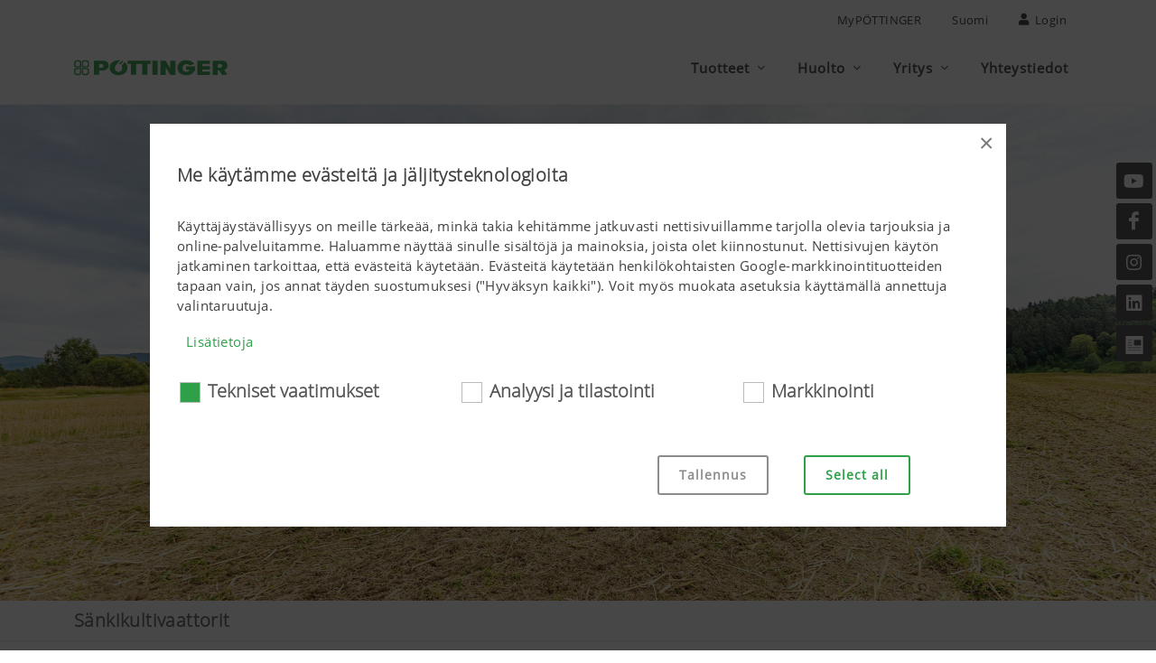

--- FILE ---
content_type: text/html; charset=utf-8
request_url: https://www.poettinger.at/fi_fi/produkte/kategorie/gr/saenkikultivaattorit
body_size: 14747
content:

<!DOCTYPE html>
<html dir="ltr" lang="fi">
<head>
    
<title>Sänkikultivaattorit | PÖTTINGER Suomi</title>
<meta http-equiv="content-type" content="text/html; charset=utf-8" />
<meta name="author" content="PÖTTINGER Landtechnik GmbH" />
<meta name="viewport" content="width=device-width, initial-scale=1" />
<meta property="og:title" content="Sänkikultivaattorit | PÖTTINGER Suomi" />

    <meta property="og:type" content="website" />
<meta property="og:url" content="https://www.poettinger.at/fi_fi/produkte/kategorie/gr/saenkikultivaattorit" />
<link rel="canonical" href="https://www.poettinger.at/fi_fi/produkte/kategorie/gr/saenkikultivaattorit" />

<link rel="icon" type="image/x-icon" href="https://www.poettinger.at/icons/favicon.png">
<link rel="apple-touch-icon" href="https://www.poettinger.at/icons/apple-touch-icon-180x180.png" sizes="180x180">


<link rel="preload" as="font" type="font/woff" href="https://www.poettinger.at/css/fonts/open-sans_light_ext.woff" crossorigin />
<link rel="preload" as="font" type="font/woff" href="https://www.poettinger.at/css/fonts/open-sans_ext.woff" crossorigin />

<meta name="msapplication-TileImage" content="/icons/win8-tile-144x144.png">
<meta name="msapplication-TileColor" content="#2f9f48">
<meta name="msapplication-navbutton-color" content="#2f9f48">
<meta name="application-name" content="PÖTTINGER Landtechnik GmbH" />
<meta name="msapplication-tooltip" content="PÖTTINGER Landtechnik GmbH" />
<meta name="apple-mobile-web-app-title" content="PÖTTINGER Landtechnik GmbH" />

<meta name="msapplication-square310x310logo" content="/icons/win8-tile-310x310.png">
<!-- Stylesheets ============================================= -->
<link rel="stylesheet" href="https://www.poettinger.at/canvas65/css/bootstrap.css" type="text/css" />
<link rel="stylesheet" href="https://www.poettinger.at/canvas65/style.css" type="text/css" />
<link rel="stylesheet" href="https://www.poettinger.at/canvas65/css/font-icons.css" type="text/css" />
<link rel="stylesheet" href="https://www.poettinger.at/canvas65/css/custom.css?v=9" type="text/css" />
<link rel="stylesheet" href="/homepage2023/css/GridComponent.css" />
<link rel="stylesheet" href="/homepage2023/css/PortfolioComponent.css" />

<script src="https://kit.fontawesome.com/3f6f22a5d4.js" crossorigin="anonymous"></script>
<script src="https://www.poettinger.at/canvas65/js/jquery.js"></script>
    <script>
        (function (w, d, s, l, i) {
            w[l] = w[l] || []; w[l].push({
                'gtm.start':
                    new Date().getTime(), event: 'gtm.js'
            }); var f = d.getElementsByTagName(s)[0],
                j = d.createElement(s), dl = l != 'dataLayer' ? '&l=' + l : ''; j.async = true; j.src =
                    'https://www.googletagmanager.com/gtm.js?id=' + i + dl; f.parentNode.insertBefore(j, f);
        })(window, document, 'script', 'dataLayer', 'GTM-KVNVSNG');

    </script>
    <!-- Google tag (gtag.js) -->
    <script async src="https://www.googletagmanager.com/gtag/js?id=G-0X9Q1KXYMH"></script>
    <script>
        window.dataLayer = window.dataLayer || [];
        function gtag() { dataLayer.push(arguments); }
        gtag('js', new Date());

        gtag('config', 'G-0X9Q1KXYMH');
    </script>


    
</head>
<body class="stretched sticky-responsive-menu sticky-responsive-pagemenu" data-bs-spy="scroll" data-bs-target="#navbar-pagemenu" data-bs-offset="0">
    <!-- Document Wrapper
    ============================================= -->
    <div b-828oy1ek9u id="wrapper" class="clearfix">

    <!-- Top Bar ============================================= -->
    <div id="top-bar" class="d-print-none">
        <div class="container clearfix">
            <div class="row justify-content-between">
                <div class="col-12 col-md-auto"></div>
                <div class="col-12 col-md-auto">
                    <!-- Top Links
                    ============================================= -->
                    <div class="top-links on-click">
                        <ul class="top-links-container" style="justify-content:flex-end">
                            <li class="top-links-item"><a href="https://www.mypoettinger.com" target="_blank" rel="noopener">MyPÖTTINGER</a></li>
                            <li class="top-links-item"><a href="#" id="sprachwechsel" class="side-panel-trigger" onclick="setSideBar('land')">Suomi</a></li>
                            <li class="top-links-item"><a href="#" class="side-panel-trigger" onclick="setSideBar('login')"><i class="icon-user"></i> Login</a></li>
                        </ul>
                    </div><!-- .top-links end -->
                </div>
            </div>
        </div>
    </div>
    <!-- #top-bar end -->
<!-- Header
============================================= -->
<header id="header" class="static-sticky header-size-md" data-sticky-class="not-dark" data-responsive-class="not-dark" data-sticky-shrink="false">
    <div id="header-wrap">
        <div class="container">
            <div class="header-row">
                    <!-- Logo         ============================================= -->
                    <div id="logo">
                        <a href="https://www.poettinger.at/fi_fi/" class="standard-logo" data-dark-logo="/img/logo/logo_poettinger.svg"><img src="/img/logo/logo_poettinger.svg" alt="PÖTTINGER Landtechnik" style="max-width: 170px !important; max-height: 60px !important; width: auto;"></a>
                        <a href="https://www.poettinger.at/fi_fi/" class="retina-logo" data-dark-logo="/img/logo/logo_poettinger.svg"><img src="/img/logo/logo_poettinger.svg" alt="PÖTTINGER Landtechnik" style="max-width: 170px !important; max-height: 60px !important; width: auto;"></a>
                    </div>
                    <!-- #logo end -->
                    <!-- Primary Navigation
                    ============================================= -->
                    <div id="primary-menu-trigger">
                        <svg class="svg-trigger" viewBox="0 0 100 100">
                            <path d="m 30,33 h 40 c 3.722839,0 7.5,3.126468 7.5,8.578427 0,5.451959 -2.727029,8.421573 -7.5,8.421573 h -20"></path>
                            <path d="m 30,50 h 40"></path>
                            <path d="m 70,67 h -40 c 0,0 -7.5,-0.802118 -7.5,-8.365747 0,-7.563629 7.5,-8.634253 7.5,-8.634253 h 20"></path>
                        </svg>
                    </div>
                <nav class="primary-menu with-arrows on-click order-lg-1 order-last">
                    <ul class="menu-container">
                            <li class="menu-item mega-menu" id="menuPROD">
                                <a href="#" class="menu-link"><div>Tuotteet</div></a>
                                <div class="mega-menu-content clearfix">
                                    <ul class="sub-menu-container mega-menu-column col-12">
                                        <li class="menu-item">
                                            <div class="widget clearfix">
                                                <div class="menuProductRow">
                                                    <h3 class="nobottommargin"><a href="https://www.poettinger.at/fi_fi/produkte/produktgruppe/gruenland">Nurmityökoneet</a></h3>
                                                    <div class="row">
                                                            <div class="col center menuProductCell"><a href="https://www.poettinger.at/fi_fi/produkte/kategorie/mw/niittokoneet"><img src="/img/icons/300/MW.png" class="product-icon" alt="Niittokoneet" title="Niittokoneet" /><br />Niittokoneet</a></div>
                                                            <div class="col center menuProductCell"><a href="https://www.poettinger.at/fi_fi/produkte/kategorie/zk/poeyhimet"><img src="/img/icons/300/ZK.png" class="product-icon" alt="Pöyhimet" title="Pöyhimet" /><br />Pöyhimet</a></div>
                                                            <div class="col center menuProductCell"><a href="https://www.poettinger.at/fi_fi/produkte/kategorie/sk/karhottimet"><img src="/img/icons/300/SK.png" class="product-icon" alt="Karhottimet" title="Karhottimet" /><br />Karhottimet</a></div>
                                                            <div class="col center menuProductCell"><a href="https://www.poettinger.at/fi_fi/produkte/kategorie/lw/noukinvaunut"><img src="/img/icons/300/LW.png" class="product-icon" alt="Noukinvaunut" title="Noukinvaunut" /><br />Noukinvaunut</a></div>
                                                            <div class="col center menuProductCell"><a href="https://www.poettinger.at/fi_fi/produkte/kategorie/rp/pyoeroepaalaimet"><img src="/img/icons/300/RP.png" class="product-icon" alt="Pyöröpaalaimet" title="Pyöröpaalaimet" /><br />Pyöröpaalaimet</a></div>
                                                            <div class="col center menuProductCell"><a href="https://www.poettinger.at/fi_fi/produkte/kategorie/gs/muut-nurmikoneet"><img src="/img/icons/300/GS.png" class="product-icon" alt="Muut nurmikoneet" title="Muut nurmikoneet" /><br />Muut nurmikoneet</a></div>
                                                        <div class="col center menuProductCell"><img src="/img/icons/300/space.png" class="product-icon" alt="-" /></div>
                                                        <div class="col center menuProductCell"><img src="/img/icons/300/space.png" class="product-icon" alt="-" /></div>
                                                        <div class="col center menuProductCell"><img src="/img/icons/300/space.png" class="product-icon" alt="-" /></div>
                                                    </div>
                                                </div>
                                                <div class="menuProductRow">
                                                    <h3 class="nobottommargin"><a href="https://www.poettinger.at/fi_fi/produkte/produktgruppe/ackerbau">Maanmuokkaus</a></h3>
                                                    <div class="row">
                                                            <div class="col center menuProductCell"><a href="https://www.poettinger.at/fi_fi/produkte/kategorie/pf/aurat"><img src="/img/icons/300/PF.png" class="product-icon" alt="Aurat" title="Aurat" /><br />Aurat</a></div>
                                                            <div class="col center menuProductCell"><a href="https://www.poettinger.at/fi_fi/produkte/kategorie/gr/saenkikultivaattorit"><img src="/img/icons/300/GR.png" class="product-icon" alt="Sänkikultivaattorit" title="Sänkikultivaattorit" /><br />Sänkikultivaattorit</a></div>
                                                            <div class="col center menuProductCell"><a href="https://www.poettinger.at/fi_fi/produkte/kategorie/se/lautasmuokkaimet"><img src="/img/icons/300/SE.png" class="product-icon" alt="Lautasmuokkaimet" title="Lautasmuokkaimet" /><br />Lautasmuokkaimet</a></div>
                                                            <div class="col center menuProductCell"><a href="https://www.poettinger.at/fi_fi/produkte/kategorie/ke/jyrsimet"><img src="/img/icons/300/KE.png" class="product-icon" alt="Jyrsimet" title="Jyrsimet" /><br />Jyrsimet</a></div>
                                                            <div class="col center menuProductCell"><a href="https://www.poettinger.at/fi_fi/produkte/kategorie/kk/lyhyet-yhdistelmaekultivaattori"><img src="/img/icons/300/KK.png" class="product-icon" alt="Lyhyet yhdistelmäkultivaattori" title="Lyhyet yhdistelmäkultivaattori" /><br />Lyhyet yhdistelmäkultivaattori</a></div>
                                                            <div class="col center menuProductCell"><a href="https://www.poettinger.at/fi_fi/produkte/kategorie/sm/kylvoeteknologia"><img src="/img/icons/300/SM.png" class="product-icon" alt="Kylvöteknologia" title="Kylvöteknologia" /><br />Kylvöteknologia</a></div>
                                                            <div class="col center menuProductCell"><a href="https://www.poettinger.at/fi_fi/produkte/kategorie/kp/kasvinsuojelukoneet"><img src="/img/icons/300/KP.png" class="product-icon" alt="Kasvinsuojelukoneet" title="Kasvinsuojelukoneet" /><br />Kasvinsuojelukoneet</a></div>
                                                            <div class="col center menuProductCell"><a href="https://www.poettinger.at/fi_fi/produkte/kategorie/bs/muu-maanmuokkaus-kylvoe_"><img src="/img/icons/300/BS.png" class="product-icon" alt="Muu maanmuokkaus & kylvö" title="Muu maanmuokkaus & kylvö" /><br />Muu maanmuokkaus & kylvö</a></div>
                                                            <div class="col center menuProductCell"><img src="/img/icons/300/space.png" class="product-icon" alt="-" /></div>
                                                    </div>
                                                </div>
                                                    <div class="menuProductRow" style="padding-bottom:20px!important">
                                                        <h3 class="nobottommargin"><a href="https://www.poettinger.at/fi_fi/produkte/produktgruppe/digitale-landtechnik">Digitaalinen maataloustekniikka</a></h3>
                                                        <div class="row">
                                                                <div class="col center menuProductCell"><a href="https://www.poettinger.at/fi_fi/produkte/kategorie/so/ohjelmistosovellukset"><img src="/img/icons/300/SO.png" class="product-icon" alt="Ohjelmistosovellukset" title="Ohjelmistosovellukset" /><br />Ohjelmistosovellukset</a></div>
                                                                <div class="col center menuProductCell"><a href="https://www.poettinger.at/fi_fi/produkte/kategorie/dm/datan-hallinta"><img src="/img/icons/300/DM.png" class="product-icon" alt="Datan hallinta" title="Datan hallinta" /><br />Datan hallinta</a></div>
                                                                <div class="col center menuProductCell"><a href="https://www.poettinger.at/fi_fi/produkte/kategorie/te/hallinta"><img src="/img/icons/300/TE.png" class="product-icon" alt="Hallinta" title="Hallinta" /><br />Hallinta</a></div>
                                                                <div class="col center menuProductCell"><a href="https://www.poettinger.at/fi_fi/produkte/kategorie/as/avustusjaerjestelmae"><img src="/img/icons/300/AS.png" class="product-icon" alt="Avustusjärjestelmä" title="Avustusjärjestelmä" /><br />Avustusjärjestelmä</a></div>
                                                            <div class="col center menuProductCell"><img src="/img/icons/300/space.png" class="product-icon" alt="-" /></div>
                                                            <div class="col center menuProductCell"><img src="/img/icons/300/space.png" class="product-icon" alt="-" /></div>
                                                            <div class="col center menuProductCell"><img src="/img/icons/300/space.png" class="product-icon" alt="-" /></div>
                                                            <div class="col center menuProductCell"><img src="/img/icons/300/space.png" class="product-icon" alt="-" /></div>
                                                            <div class="col center menuProductCell"><br /><a href="https://www.poettinger.at/fi_fi/produkte/neuheiten/" class="button button-rounded button-green">Tuotteet - Uutiset</a></div>
                                                        </div>
                                                    </div>
                                            </div>
                                        </li>
                                    </ul>
                                </div>
                            </li>
                        <li id="menuSERV" class="menu-item">
                            <a href="#" class="menu-link"><div>Huolto</div></a>
                            <ul class="sub-menu-container">
                                    <li id="menuSERV_KUND" class="menu-item"><a href="https://www.poettinger.at/fi_fi/services" class="menu-link"><div>Huolto</div></a></li>
                                    <li id="menuSERV_ERSA" class="menu-item"><a href="https://www.poettinger.at/fi_fi/services/ersatzteile" class="menu-link"><div>Huolto ja varaosat</div></a></li>
                                <li id="menuSERV_DOWN" class="menu-item"><a href="https://www.poettinger.at/fi_fi/services/downloadcenter" class="menu-link"><div>Esitteet ja käyttöohjeet</div></a></li>
                                <li id="menuSERV_MYPOET" class="menu-item"><a href="https://www.mypoettinger.com" class="menu-link" target="_blank" rel="noopener"><div>MyPÖTTINGER</div></a></li>
                                

                            </ul>
                        </li>
                        <li id="menuUNTE" class="menu-item">
                            <a href="#" class="menu-link"><div>Yritys</div></a>
                            <ul class="sub-menu-container">
                                    <li id="menuUNTE_PORT" class="menu-item"><a href="https://www.poettinger.at/fi_fi/unternehmen/portraet" class="menu-link"><div>Yritys</div></a></li>
                                    <li id="menuUNTE_JUBI" class="menu-item"><a href="https://www.poettinger.at/fi_fi/unternehmen/jubilaeum" class="menu-link"><div>PÖTTINGER 150-vuotisjuhlavuosi</div></a></li>
                                    <li id="menuUNTE_FANA" class="menu-item"><a href="https://www.poettinger.at/fi_fi/services/fanarea" class="menu-link"><div>Mainostuotteisiin</div></a></li>
                                    <li id="menuUNTE_NEWS" class="menu-item"><a href="https://www.poettinger.at/fi_fi/newsroom/index" class="menu-link"><div>Uutiset</div></a></li>
                                    <li id="menuUNTE_PRES" class="menu-item"><a href="https://www.poettinger.at/fi_fi/newsroom/presse" class="menu-link"><div>Lehdistö</div></a></li>
                                    <li id="menuUNTE_TERM" class="menu-item"><a href="https://www.poettinger.at/fi_fi/unternehmen/veranstaltungen" class="menu-link"><div>Tapahtumat</div></a></li>

                            </ul>
                        </li>
                        <li id="menuKONT" class="menu-item"><a href="https://www.poettinger.at/fi_fi/kontakt" class="menu-link"><div>Yhteystiedot</div></a></li>
                    </ul>
                </nav>
            </div>
        </div>
    </div>
    <div class="header-wrap-clone"></div>
</header><!-- #header end -->

            <section id="slider" class="slider-element slider-parallax revslider-wrap clearfix">
        <div class="slider-parallax-inner">
            <div id="rev_slider_k_fullwidth_wrapper" class="rev_slider_wrapper fullwidth-container" style="padding:0px;">
                <!-- START REVOLUTION SLIDER 5.1.4 fullwidth mode -->
                <div id="rev_slider_k_fullwidth" class="rev_slider fullwidthbanner" style="display:none;" data-version="5.1.4">
                    <ul>
                        <!-- SLIDE  -->

                        <li data-transition="fade" data-slotamount="1" data-masterspeed="1000" data-saveperformance="off" data-title="Sänkikultivaattorit">
                            <img class="images" src="/img/landtechnik/produkte/phkey/2000/GR.jpg" alt="Sänkikultivaattorit" data-bgposition="center center" class="rev-slidebg" data-no-retina>
                        </li>

                    </ul>
                </div>
            </div><!-- END REVOLUTION SLIDER -->
        </div>
    </section>


<!-- Page Sub Menu
    ============================================= -->
<div id="page-menu" data-mobile-sticky="true">
    <div id="page-menu-wrap">
        <div class="page-menu-row-1 page-menu-bottom-grayline">
            <div class="container">
                <div class="page-menu-row">
                    <h1 class="page-menu-title">Sänkikultivaattorit</h1>
                </div>
            </div>
        </div>
    </div>
</div>
<!-- #page-menu end -->

<section id="content" class="clearfix">
    <div class="content-wrap nobottompadding">
        <div class="container clearfix produktContent">
            <p class="mb-3 d-none d-sm-block">Kustannustehokkaan kevytmuokkauksen tavoite on mullata kasvinjätteitä ja luoda pintamaahan ihanteelliset olosuhteet rikkakasvien itämiselle. SYNKRO-kultivaattorilla saavutetaan ihanteelliset olosuhteet jo yhdellä ajokerralla. </p>

                    <h2 id="FGVT">Hinattavat sänkikultivaattorit matalamuokkaukseen</h2>
                    <div id="portfolio" class="portfolio row">
                        <div class="video-pictures-grid-container">
                            
<article class="portfolio-item   ">

    <a href="https://www.poettinger.at/fi_fi/produkte/detail/plvt6/plano-vt-6-riviset-hinattavat-saenkikultivaattorit-matalamuokkaukseen" data-lightbox="" id="">

        <div class="portfolio-hover">
            <div class="portfolio-image" style="min-height: ; max-height:282px;">
                    <img src="/img/landtechnik/produkte/phkey/400/PLVT6.jpg" alt="PLANO VT 6-riviset hinattavat sänkikultivaattorit matalamuokkaukseen" title="PLANO VT 6-riviset hinattavat sänkikultivaattorit matalamuokkaukseen" onerror="this.src='/img/landtechnik/produkte/phkey/technik/default.png'" />

            </div>
            <div class="portfolio-desc " style="max-height:300px; min-height:150px">
                <h3 class="setDots">PLANO VT 6-riviset hinattavat sänkikultivaattorit matalamuokkaukseen <i class="icon-angle-right portfolio-arrowInline"></i></h3>
                    <span>6,00 m työleveys</span>

                <p class="setColor setDots">
                </p>
            </div>
        </div>
    </a>


</article>
                        </div>
                    </div>
                    <h2 id="GRA">Nostolaitekiinnitteiset sänkikultivaattorit</h2>
                    <div id="portfolio" class="portfolio row">
                        <div class="video-pictures-grid-container">
                            
<article class="portfolio-item   ">

    <a href="https://www.poettinger.at/fi_fi/produkte/detail/syn2/synkro-2-riviset-nostolaitesaenkikultivaattorit" data-lightbox="" id="">

        <div class="portfolio-hover">
            <div class="portfolio-image" style="min-height: ; max-height:282px;">
                    <img src="/img/landtechnik/produkte/phkey/400/SYN2.jpg" alt="SYNKRO 2-riviset nostolaitesänkikultivaattorit" title="SYNKRO 2-riviset nostolaitesänkikultivaattorit" onerror="this.src='/img/landtechnik/produkte/phkey/technik/default.png'" />

            </div>
            <div class="portfolio-desc " style="max-height:300px; min-height:150px">
                <h3 class="setDots">SYNKRO 2-riviset nostolaitesänkikultivaattorit <i class="icon-angle-right portfolio-arrowInline"></i></h3>
                    <span>2,50 - 5,00 m työleveys</span>

                <p class="setColor setDots">
                </p>
            </div>
        </div>
    </a>


</article>
                            
<article class="portfolio-item   ">

    <a href="https://www.poettinger.at/fi_fi/produkte/detail/syn3/synkro-3-riviset-nostolaitesaenkikultivaattorit" data-lightbox="" id="">

        <div class="portfolio-hover">
            <div class="portfolio-image" style="min-height: ; max-height:282px;">
                    <img src="/img/landtechnik/produkte/phkey/400/SYN3.jpg" alt="SYNKRO 3-riviset nostolaitesänkikultivaattorit" title="SYNKRO 3-riviset nostolaitesänkikultivaattorit" onerror="this.src='/img/landtechnik/produkte/phkey/technik/default.png'" />

            </div>
            <div class="portfolio-desc " style="max-height:300px; min-height:150px">
                <h3 class="setDots">SYNKRO 3-riviset nostolaitesänkikultivaattorit <i class="icon-angle-right portfolio-arrowInline"></i></h3>
                    <span>3,00 - 5,00 m työleveys</span>

                <p class="setColor setDots">
                </p>
            </div>
        </div>
    </a>


</article>
                        </div>
                    </div>
                    <h2 id="GRT">Hinattavat sänkikultivaattorit</h2>
                    <div id="portfolio" class="portfolio row">
                        <div class="video-pictures-grid-container">
                            
<article class="portfolio-item   ">

    <a href="https://www.poettinger.at/fi_fi/produkte/detail/ter3/terria-3-riviset-hinattavat-saenkikultivaattorit" data-lightbox="" id="">

        <div class="portfolio-hover">
            <div class="portfolio-image" style="min-height: ; max-height:282px;">
                    <img src="/img/landtechnik/produkte/phkey/400/TER3.jpg" alt="TERRIA 3-riviset hinattavat sänkikultivaattorit" title="TERRIA 3-riviset hinattavat sänkikultivaattorit" onerror="this.src='/img/landtechnik/produkte/phkey/technik/default.png'" />

            </div>
            <div class="portfolio-desc " style="max-height:300px; min-height:150px">
                <h3 class="setDots">TERRIA 3-riviset hinattavat sänkikultivaattorit <i class="icon-angle-right portfolio-arrowInline"></i></h3>
                    <span>4,00 - 6,00 m työleveys</span>

                <p class="setColor setDots">
                </p>
            </div>
        </div>
    </a>


</article>
                            
<article class="portfolio-item   ">

    <a href="https://www.poettinger.at/fi_fi/produkte/detail/ter4/terria-4-riviset-hinattavat-saenkikultivaattorit" data-lightbox="" id="">

        <div class="portfolio-hover">
            <div class="portfolio-image" style="min-height: ; max-height:282px;">
                    <img src="/img/landtechnik/produkte/phkey/400/TER4.jpg" alt="TERRIA 4-riviset hinattavat sänkikultivaattorit" title="TERRIA 4-riviset hinattavat sänkikultivaattorit" onerror="this.src='/img/landtechnik/produkte/phkey/technik/default.png'" />

            </div>
            <div class="portfolio-desc " style="max-height:300px; min-height:150px">
                <h3 class="setDots">TERRIA 4-riviset hinattavat sänkikultivaattorit <i class="icon-angle-right portfolio-arrowInline"></i></h3>
                    <span>4,00 - 6,00 m työleveys</span>

                <p class="setColor setDots">
                </p>
            </div>
        </div>
    </a>


</article>
                        </div>
                    </div>

        </div>
    </div>
</section>

<div class="si-sticky si-sticky-right d-none d-lg-block" style="margin-top: -180px;">
    <a href="https://www.youtube.com/poettingerFan" target="_blank" class="social-icon si-dark si-youtube" style="display:inherit">
        <i class="icon-youtube"></i>
        <i class="icon-youtube"></i>
    </a>
    <a href="https://www.facebook.com/poettinger.fi" target="_blank" class="social-icon si-dark si-facebook" style="display:inherit">
        <i class="icon-facebook"></i>
        <i class="icon-facebook"></i>
    </a>
    <a href="https://www.instagram.com/poettinger.official/" target="_blank" class="social-icon si-dark si-instagram" style="display:inherit">
        <i class="icon-instagram"></i>
        <i class="icon-instagram"></i>
    </a>
    <a href="https://www.linkedin.com/company/p%C3%B6ttinger-landtechnik-gmbh" target="_blank" class="social-icon si-dark si-linkedin" style="display:inherit">
        <i class="icon-linkedin"></i>
        <i class="icon-linkedin"></i>
    </a>
    <a href="https://www.poettinger.at/fi_fi/newsroom/newsletter" class="social-icon si-dark si-email3">
        <i><img src="/img/icons/Piktogramm_Newsletteranmeldung_30x30.png" style="width: 20px;" alt="Newsletteranmeldung [fi_fi]" /></i>
        <i><img src="/img/icons/Piktogramm_Newsletteranmeldung_30x30.png" style="width: 20px;" alt="Newsletteranmeldung" /></i>
    </a>
</div>
        
<style>
    .cookie-checkbox {
        font-size: 20px;
    }

    .checkbox-style + .checkbox-style-3-label.checkbox-small:before, .radio-style + .radio-style-3-label.radio-small:before {
        width: 23px;
        height: 23px;
    }
</style>

<script>
    var analyse_checked = false;
    var marketing_checked = false;
    var technisch_checked = true;

    function checkboxChange(box) {
        box.scrf
        console.log("change");
        if (box.checked) {
            if (box.id.includes('_')) {
                document.getElementById(box.id.split('_')[0]).checked = box.checked;
            } else {
                document.getElementById(box.id + '_det').checked = box.checked;
            }
        } else {
            if (box.id.includes('_')) {
                document.getElementById(box.id.split('_')[0]).checked = box.checked;
            } else {
                document.getElementById(box.id + '_det').checked = box.checked;
            }
        }
    }

</script>

<footer id="footer" class="noborder dark">

    <!-- Copyrights
    ============================================= -->
    <div id="copyrights">
        <div class="container clearfix">
            <div class="row">
                <div class="col-md-8 text-center text-md-start">
                    <div class="copyrights-menu copyright-links nobottommargin">
                        <a href="https://www.poettinger.at/fi_fi/home/impressum">Julkaisutiedot</a> |
                        <a href="https://www.poettinger.at/fi_fi/dataprotection">Data protection</a> |
                        <a href="https://www.poettinger.at/fi_fi/home/cookies">Ev&#xE4;steet</a> |
                        <a href="https://www.poettinger.at/fi_fi/kontakt/index">Yhteystiedot</a> |
                        <ul style="display: inline-block !important; list-style: none; margin-left:-5px!important;">
                            <li class="nav-item dropup">
                                <a class="nav-link dropdown-toggle" data-bs-toggle="dropdown" href="#" role="button" aria-expanded="false">V&#xE4;&#xE4;rink&#xE4;yt&#xF6;sten ja ep&#xE4;kohtien ilmiannon raportointij&#xE4;rjestelm&#xE4;</a>
                                <ul class="dropdown-menu" style="list-style: none; ">
                                    <li><a class="dropdown-item" href="https://poettinger.mein-hinweis.at/" target="_blank" rel="noopener" style="color: var(--main-schriftschwarz);">Raportointij&#xE4;rjestelm&#xE4;n keskus</a></li>
                                    <li><a class="dropdown-item" href="https://poettingercz.mein-hinweis.at/cz" target="_blank" rel="noopener" style="color: var(--main-schriftschwarz);">Raportointij&#xE4;rjestelm&#xE4;n T&#x161;ekin tasavalta</a></li>
                                </ul>
                            </li>
                        </ul>
                    </div>
                </div>

                <div class="col-md-4 text-center text-md-end">
                    <div class="copyrights-right">
                        &copy; 2026 PÖTTINGER Landtechnik GmbH
                    </div>
                </div>
            </div>
        </div>
    </div><!-- #copyrights end -->
</footer><!-- #footer end -->



    </div>
    <!-- #wrapper end -->
    
<script src="/homepage2023/js/SidebarScripts.js"></script>

<div id="land" style="width: 16%;position: absolute;right: 40px;top: 104px;">
    <!-- Side Panel Overlay -->
    <div class="body-overlay" onmousedown="removeBorder()"></div>
    <!-- Side Panel -->
    <div id="side-panel">

        <div id="side-panel-trigger-close" class="side-panel-trigger" onclick="removeBorder()"><a href="#"><i class="icon-line-cross"></i></a></div>

        <div class="side-panel-wrap">

            <div class="widget clearfix" id="landAuswahl" style="padding-right: 75px;">
            </div>
        </div>
    </div>
</div>

<div id="login" style="">

    <!-- Side Panel Overlay -->
    <div class="body-overlay" onmousedown="removeBorder()"></div>

    <!-- Side Panel -->
    <div id="side-panel">

        <div id="side-panel-trigger-close" class="side-panel-trigger" onmousedown="removeBorder()"><a href="#"><i class="icon-line-cross"></i></a></div>

        <div class="side-panel-wrap">
            <div class="widget clearfix p-4 pt-5">
                <div class="widget quick-contact-widget noborder notoppadding clearfix">

                    <h4 style="text-transform:none;">Login <strong style="text-transform:uppercase;">Yhteisty&#xF6;kumppanien portaali</strong></h4>
                    <div class="quick-contact-form-result"></div>
                    <form action="https://portal.poettinger.at/portal/logon.htm" target="_top" method="POST" class="nobottommargin">
                        <div class="form-process"></div>
                        <input type="text" required class="form-control mb-3" name="bname" autocomplete="off" value="" placeholder="K&#xE4;ytt&#xE4;j&#xE4;tunnus" />
                        <input type="password" required class="form-control" name="bcode" autocomplete="off" value="" placeholder="Salasana" />

                        <div class="mt-2 mb-2"><a href="" onclick="openUsrAnfrd()" style="font-size: 13px;">Pyyd&#xE4; k&#xE4;ytt&#xE4;j&#xE4;tunnusta</a> | <a href="" style="font-size: 13px;" onclick="openPswdAnfrd()">Unohtuiko salasana?</a></div>
                        <button type="submit" onclick="beforeLoginHead()" class="mt-3 button button-border button-rounded button-green" value="submit">Login</button>
                        <input type="hidden" id="languHead" name="langu" value="S" />
                        <input type="Hidden" name="ip" value="3.129.207.223">
                        <input type="Hidden" name="datetime" id="datetimeHead" value="">
                        <input type="Hidden" name="type" value="3">
                        <input type="Hidden" name="lastLang" value="true">

                    </form>


                </div>
                <br />
            </div>
            <div style="position:absolute; bottom: 20px;">
                <a href="https://get.teamviewer.com/poettinger" rel="noopener" style="font-size: 13px;" target="_blank">Aloita et&#xE4;tuki</a>
            </div>
        </div>

    </div>
</div>

<script type="text/javascript">


    function removeBorder() {
        $('body').css("height", "");
        $('body').css("overflow", "");

    }

    function openUsrAnfrd() {
        javascript: window.open('https://portal.poettinger.at/portal/requestaccount.htm?langu=S');
    }
    function openPswdAnfrd() {
        javascript: window.open('https://portal.poettinger.at/sap/bc/bsp/sap/zportal/mailaccount.htm?langu=S');
    }
    function beforeLoginHead() {
        langu = $("#languHead").val();
        if (typeof string.prototype.trim !== 'function') {
            langu = langu.replace(/^\s+|\s+$/g, '');
        }
        else {
            langu = langu.trim();
        }
        $("#languHead").val(langu);
        $("#datetimeHead").val("20260121200405");

    }
    function beforeLoginHeadWithSprache() {
        $("#datetimeHead").val("20260121200405");
    }
</script>
    
<!-- Go To Top
============================================= -->
<div id="gotoTop" class="icon-angle-up"></div>


<!-- External JavaScripts
============================================= -->
<script src="https://www.poettinger.at/canvas65/js/plugins.min.js?v=1"></script>
<script src="https://www.poettinger.at/canvas65/js/functions.js"></script>


<!-- SLIDER REVOLUTION 5.x SCRIPTS  -->
<script src="https://www.poettinger.at/canvas65/include/rs-plugin/js/jquery.themepunch.tools.min.js"></script>
<script src="https://www.poettinger.at/canvas65/include/rs-plugin/js/jquery.themepunch.revolution.min.js"></script>

<script src="https://www.poettinger.at/canvas65/include/rs-plugin/js/extensions/revolution.extension.video.min.js"></script>
<script src="https://www.poettinger.at/canvas65/include/rs-plugin/js/extensions/revolution.extension.slideanims.min.js"></script>
<script src="https://www.poettinger.at/canvas65/include/rs-plugin/js/extensions/revolution.extension.actions.min.js"></script>
<script src="https://www.poettinger.at/canvas65/include/rs-plugin/js/extensions/revolution.extension.layeranimation.min.js"></script>
<script src="https://www.poettinger.at/canvas65/include/rs-plugin/js/extensions/revolution.extension.kenburn.min.js"></script>
<script src="https://www.poettinger.at/canvas65/include/rs-plugin/js/extensions/revolution.extension.navigation.min.js"></script>
<script src="https://www.poettinger.at/canvas65/include/rs-plugin/js/extensions/revolution.extension.migration.min.js"></script>
<script src="https://www.poettinger.at/canvas65/include/rs-plugin/js/extensions/revolution.extension.parallax.min.js"></script>


<link rel="stylesheet" href="https://www.poettinger.at/canvas65/css/animate.css" type="text/css" />
<link rel="stylesheet" href="https://www.poettinger.at/canvas65/css/magnific-popup.css" type="text/css" async />
<link rel="stylesheet" href="https://www.poettinger.at/canvas65/css/colors.css" type="text/css" />
<link rel="stylesheet" href="https://www.poettinger.at/canvas65/include/rs-plugin/css/settings.css" type="text/css" media="screen" />
<link rel="stylesheet" href="https://www.poettinger.at/canvas65/include/rs-plugin/css/layers.css" type="text/css" />
<link rel="stylesheet" href="https://www.poettinger.at/canvas65/include/rs-plugin/css/navigation.css" type="text/css" />




<!-- Footer Scripts
============================================= -->
<script type="text/javascript">



    $(document).ready(function () {
        $(".thText img").removeAttr("style");
        var apiRevoSlider = $('#rev_slider_k_fullwidth').show().revolution(
            {
                spinner: "spinner0",
                sliderType: "standard",
                sliderLayout: "fullwidth",
                delay: 3000,
            responsiveLevels: [1280, 1024, 778, 480],
            visibilityLevels: [1280, 1024, 778, 480],
            gridwidth: [1400, 1024, 778, 480],
            gridheight: [600, 600, 400, 220],
                    });

    apiRevoSlider.on("revolution.slide.onloaded", function (e) {
        setTimeout(function () { SEMICOLON.slider.sliderDimensions(); }, 400);
    });

    apiRevoSlider.bind("revolution.slide.onchange", function (e, data) {
        SEMICOLON.slider.revolutionSliderMenu();
    });


            });

    function CopyToClipboard(text) {
        var dummy = document.createElement("input");
        document.body.appendChild(dummy);
        dummy.setAttribute('value', text);
        dummy.select();
        document.execCommand('copy');
        document.body.removeChild(dummy);
    }

    $(document).ready(function () {
        $('[data-toggle="popover"]').popover();
    });
</script>

    
<style>
    .details {
        display: grid;
        grid-template-columns: auto auto auto;
    }

    .details p {
        min-height: 70px;
        vertical-align: middle;
    }

</style>


<div class="mfp-wrap mfp-auto-cursor mfp-no-margins mfp-fade mfp-ready d-none" id="mymodal" tabindex="-1" style="overflow: hidden scroll;">
    <div class="mfp-container mfp-s-ready mfp-inline-holder">
        <div class="mfp-content">
            <div class="modal1" id="myModal1">
                <div class="block mx-auto w-lg-75 w-xl-75 w-xxl-50" style="background-color: #FFF; max-width: 1290px;">
                    <button title="Close (Esc)" type="button" class="mfp-close" style="position: relative; float: right;">×</button>

                    <div style="background-color: white; padding: 30px 30px 0px 30px;">

                        <h2>
                            Me k&#xE4;yt&#xE4;mme ev&#xE4;steit&#xE4; ja j&#xE4;ljitysteknologioita
                        </h2>
                        <br />

                        <div data-readmore-size="10rem" data-readmore="true" data-readmore-masksize="50%" data-readmore-mask="false"
                             data-readmore-trigger-open="<a class='read-more-trigger'>Lis&#xE4;tietoja</a>"
                             data-readmore-trigger-close="<a class='read-more-trigger'>Lis&#xE4;tietoja</a>"
                             class="read-more-wrap cookiePopup" style="height: 610px; min-height: inherit; transition-duration: 500ms; margin-bottom: 0px; ">

                            <p>K&#xE4;ytt&#xE4;j&#xE4;yst&#xE4;v&#xE4;llisyys on meille t&#xE4;rke&#xE4;&#xE4;, mink&#xE4; takia kehit&#xE4;mme jatkuvasti nettisivuillamme tarjolla olevia tarjouksia ja online-palveluitamme. Haluamme n&#xE4;ytt&#xE4;&#xE4; sinulle sis&#xE4;lt&#xF6;j&#xE4; ja mainoksia, joista olet kiinnostunut. Nettisivujen k&#xE4;yt&#xF6;n jatkaminen tarkoittaa, ett&#xE4; ev&#xE4;steit&#xE4; k&#xE4;ytet&#xE4;&#xE4;n. Ev&#xE4;steit&#xE4; k&#xE4;ytet&#xE4;&#xE4;n henkil&#xF6;kohtaisten Google-markkinointituotteiden tapaan vain, jos annat t&#xE4;yden suostumuksesi (&quot;Hyv&#xE4;ksyn kaikki&quot;). Voit my&#xF6;s muokata asetuksia k&#xE4;ytt&#xE4;m&#xE4;ll&#xE4; annettuja valintaruutuja.</p>

                            <div class="h-40 h-md-75" style="overflow: scroll; max-height: 380px; margin-top: 50px; padding: 0px 3% 0px 3%">
                                <div class="mt-5 mb-4">
                                    <input id="technical_det" class="checkbox-style" name="technical" type="checkbox" checked="checked" disabled>
                                    <label for="technical_det" class="checkbox-style-3-label checkbox-small cookie-checkbox">Tekniset vaatimukset</label>
                                </div>
                                <p class="mb-0">
                                    Tietyt verkkoteknologiat ja ev&#xE4;steet auttavat meit&#xE4; tekem&#xE4;&#xE4;n n&#xE4;ist&#xE4; nettisivuista helposti saavutettavia ja k&#xE4;ytt&#xE4;j&#xE4;yst&#xE4;v&#xE4;llisi&#xE4;. N&#xE4;m&#xE4; kattavat olennaiset perustoiminnot, kuten sivuilla liikkumisen, selaimessa n&#xE4;ytett&#xE4;v&#xE4;n n&#xE4;kym&#xE4;n ja suostumusten kysymisen. N&#xE4;m&#xE4; nettisivut eiv&#xE4;t toimi ilman aiemmin mainittuja verkkoteknologioita ja ev&#xE4;steit&#xE4;.
                                </p>

                                <div data-readmore-size="40px" data-readmore="true" data-readmore-maskcolor="#DDD" data-readmore-masksize="50%" data-readmore-mask="false"
                                     data-readmore-trigger-open="<a class='read-more-trigger'>Lis&#xE4;tietoja</a>"
                                     data-readmore-trigger-close="<a class='read-more-trigger'>Lis&#xE4;tietoja</a>"
                                     class="read-more-wrap" style="min-height: inherit; height: 330px; transition-duration: 500ms; margin-bottom: 0px; ">

                                    <div class="details" style=" padding: 0px 30px 0px 30px; margin-top: 40px;">
                                        <div>
                                            <p style="border-bottom: 1px solid var(--main-anthrazit);"></p>
                                        </div>
                                        <div>
                                            <p style="border-bottom: 1px solid var(--main-anthrazit);">Ev&#xE4;steiden (cookies) k&#xE4;ytt&#xF6;tarkoitus</p>
                                        </div>
                                        <div>
                                            <p style=" border-bottom: 1px solid var(--main-anthrazit); min-width: 80px;">Kesto</p>
                                        </div>
                                            <div style="box-sizing: border-box;">
                                                <p style="box-sizing: border-box; padding: 0.75rem; vertical-align: top; border-top: none; color: var(--main-anthrazit); border-bottom: 1px solid var(--main-anthrazit);">Hyv&#xE4;ksy-cookie</p>
                                            </div>
                                            <div>
                                                 <p style="box-sizing: border-box; padding: 0.75rem; vertical-align: top; border-top: none; color: var(--main-anthrazit); border-bottom: 1px solid var(--main-anthrazit);">Tallentaa tietoja riippumatta siit&#xE4;, onko &quot;Hyv&#xE4;ksy ev&#xE4;steet&quot; -banneri hyv&#xE4;ksytty vai ei.&#x9;</p>
                                            </div>
                                             <div>
                                                <p style="box-sizing: border-box; padding: 0.75rem; vertical-align: top; border-top: none; color: var(--main-anthrazit); border-bottom: 1px solid var(--main-anthrazit);">6 Kuukautta</p>
                                            </div>
                                            <div style="box-sizing: border-box;">
                                                <p style="box-sizing: border-box; padding: 0.75rem; vertical-align: top; border-top: none; color: var(--main-anthrazit); border-bottom: 1px solid var(--main-anthrazit);">Maa (taso) ja kieli (kieli)</p>
                                            </div>
                                            <div>
                                                 <p style="box-sizing: border-box; padding: 0.75rem; vertical-align: top; border-top: none; color: var(--main-anthrazit); border-bottom: 1px solid var(--main-anthrazit);">Tallentaa k&#xE4;ytt&#xE4;j&#xE4;n valitseman maan ja kielen.&#x9;</p>
                                            </div>
                                             <div>
                                                <p style="box-sizing: border-box; padding: 0.75rem; vertical-align: top; border-top: none; color: var(--main-anthrazit); border-bottom: 1px solid var(--main-anthrazit);">6 Kuukautta</p>
                                            </div>
                                    </div>

                                    <a href="#" class="read-more-trigger" style="width: 100%; text-align: center;">Lis&#xE4;tietoja</a>

                                </div>



                                <div class="mb-4 mt-5">
                                    <input id="analyse_det" class="checkbox-style" name="technical" type="checkbox" onchange="checkboxChange(this)">
                                    <label for="analyse_det" class="checkbox-style-3-label checkbox-small cookie-checkbox">Analyysi ja tilastointi</label>
                                </div>

                                <p style="white-space:pre-line" class="mb-0">
                                    Ponnistelemme jatkuvasti parantaaksemme nettisivujemme k&#xE4;ytt&#xE4;j&#xE4;yst&#xE4;v&#xE4;llisyytt&#xE4; ja toiminnallisuutta. T&#xE4;m&#xE4;n takia k&#xE4;yt&#xE4;mme analysointitekniikoita (mukaan lukien ev&#xE4;steet), jotka tarkkailevat ja arvioivat anonyymisti sit&#xE4;, mit&#xE4; nettisivujemme sis&#xE4;lt&#xF6;j&#xE4; k&#xE4;ytet&#xE4;&#xE4;n ja kuinka usein niit&#xE4; avataan.
                                </p>

                                <div data-readmore-size="40px" data-readmore="true" data-readmore-maskcolor="#DDD" data-readmore-masksize="50%" data-readmore-mask="false"
                                     data-readmore-trigger-open="<a class='read-more-trigger'>Lis&#xE4;tietoja</a>"
                                     data-readmore-trigger-close="<a class='read-more-trigger'>Lis&#xE4;tietoja</a>"
                                     class="read-more-wrap" style="height: 230px; min-height: inherit; transition-duration: 500ms; margin-bottom: 0px; ">

                                    <div class="details">
                                        <div>
                                            <p style="box-sizing: border-box; padding: 0.75rem; vertical-align: top; border-top: none; color: var(--main-anthrazit); border-bottom: 1px solid var(--main-anthrazit);"></p>
                                        </div>
                                        <div>
                                            <p style="box-sizing: border-box; padding: 0.75rem; vertical-align: top; border-top: none; color: var(--main-anthrazit); border-bottom: 1px solid var(--main-anthrazit);">Ev&#xE4;steiden (cookies) k&#xE4;ytt&#xF6;tarkoitus</p>
                                        </div>
                                        <div>
                                            <p style="box-sizing: border-box; padding: 0.75rem; vertical-align: top; border-top: none; color: var(--main-anthrazit); border-bottom: 1px solid var(--main-anthrazit); min-width: 80px;">Kesto</p>
                                        </div>
                                            <div style="box-sizing: border-box;">
                                                <p style="box-sizing: border-box; padding: 0.75rem; vertical-align: top; border-top: none; color: var(--main-anthrazit); border-bottom: 1px solid var(--main-anthrazit);">Google Analytics</p>
                                            </div>
                                            <div>
                                                 <p style="box-sizing: border-box; padding: 0.75rem; vertical-align: top; border-top: none; color: var(--main-anthrazit); border-bottom: 1px solid var(--main-anthrazit);">Analyysi nettisivujen k&#xE4;ytt&#xF6;tavasta on k&#xE4;yt&#xF6;ss&#xE4; (katso alta).</p>
                                            </div>
                                             <div>
                                                <p style="box-sizing: border-box; padding: 0.75rem; vertical-align: top; border-top: none; color: var(--main-anthrazit); border-bottom: 1px solid var(--main-anthrazit);">6 Kuukautta</p>
                                            </div>
                                    </div>
                                    <a href="#" class="read-more-trigger" style="width: 100%; text-align: center; height: 20px; background: white;">Lis&#xE4;tietoja</a>

                                </div>

                                <div class="mb-4 mt-5">
                                    <input id="marketing_det" class="checkbox-style" name="technical" type="checkbox" onchange="checkboxChange(this)">
                                    <label for="marketing_det" class="checkbox-style-3-label checkbox-small cookie-checkbox">Markkinointi</label>
                                </div>

                                <p class="mb-0">Me k&#xE4;yt&#xE4;mme useiden yhteisty&#xF6;kumppaneiden tarjoamia verkkoteknologioita (mukaan lukien ev&#xE4;steet) varmistaaksemme, ett&#xE4; n&#xE4;yt&#xE4;mme sinulle oleellista sis&#xE4;lt&#xF6;&#xE4; nettisivuillamme ja sosiaalisen median kanavissa.  T&#xE4;m&#xE4; tarkoittaa sit&#xE4;, ett&#xE4; n&#xE4;ytett&#xE4;v&#xE4; sis&#xE4;lt&#xF6; on mukautettua ja se riippuu tavasta, jolla k&#xE4;yt&#xE4;t nettisivujamme.</p>

                                <div data-readmore-size="40px" data-readmore="true" data-readmore-maskcolor="#DDD" data-readmore-masksize="50%" data-readmore-mask="false"
                                     data-readmore-trigger-open="<a class='read-more-trigger'>Lis&#xE4;tietoja</a>"
                                     data-readmore-trigger-close="<a class='read-more-trigger'>Lis&#xE4;tietoja</a>"
                                     class="read-more-wrap" style="min-height: 330px; min-height: inherit; transition-duration: 500ms; margin-bottom: 0px; ">

                                    <div class="details">
                                        <div>
                                            <p style="box-sizing: border-box; padding: 0.75rem; vertical-align: top; border-top: none; color: var(--main-anthrazit); border-bottom: 1px solid var(--main-anthrazit);"></p>
                                        </div>
                                        <div>
                                            <p style="box-sizing: border-box; padding: 0.75rem; vertical-align: top; border-top: none; color: var(--main-anthrazit); border-bottom: 1px solid var(--main-anthrazit);">Ev&#xE4;steiden (cookies) k&#xE4;ytt&#xF6;tarkoitus</p>
                                        </div>
                                        <div>
                                            <p style="box-sizing: border-box; padding: 0.75rem; vertical-align: top; border-top: none; color: var(--main-anthrazit); border-bottom: 1px solid var(--main-anthrazit); min-width: 80px;">Kesto</p>
                                        </div>
                                            <div style="box-sizing: border-box;">
                                                <p style="box-sizing: border-box; padding: 0.75rem; vertical-align: top; border-top: none; color: var(--main-anthrazit); border-bottom: 1px solid var(--main-anthrazit);">YouTube</p>
                                            </div>
                                            <div>
                                                 <p style="box-sizing: border-box; padding: 0.75rem; vertical-align: top; border-top: none; color: var(--main-anthrazit); border-bottom: 1px solid var(--main-anthrazit);">Nettisivuillamme on linkkej&#xE4; YouTube-videoihin ja k&#xE4;yt&#xE4;mme YouTuben tarjoamaa laajennettua tietojensuojausta. YouTube ei tallenna mit&#xE4;&#xE4;n tietoja k&#xE4;ytt&#xE4;jist&#xE4; t&#xE4;lle nettisivulle, paitsi jos katselet videoita. Lis&#xE4;tietoja saat t&#xE4;&#xE4;lt&#xE4;: https://support.google.com/youtube/answer/171780?hl=dehttps://www.google.de/intl/de/policies/privacy/ Me emme voi hallita YouTuben ev&#xE4;steit&#xE4;, mutta voit est&#xE4;&#xE4; n&#xE4;m&#xE4; ev&#xE4;steet oman selaimesi asetuksissa.</p>
                                            </div>
                                             <div>
                                                <p style="box-sizing: border-box; padding: 0.75rem; vertical-align: top; border-top: none; color: var(--main-anthrazit); border-bottom: 1px solid var(--main-anthrazit);">6 Kuukautta</p>
                                            </div>
                                    </div>

                                    <a href="#" class="read-more-trigger" style="width: 100%; text-align: center; height: 25px; background: white;">Lis&#xE4;tietoja</a>

                                </div>

                            </div>
                            <a href="#" class="read-more-trigger" style="width: 100%; text-align: center; height: 25px; background: white;">Lis&#xE4;tietoja</a>

                        </div>
                    </div>
                    <div class="nomargin pt-3" style=" padding: 0px 30px 30px 30px;  margin: 0px">
                        <div id="mobileCookieAccept" class="d-md-none d-md-block">
                            <div class="row pb-4 pt-md-5" style="margin-left: -2px;">
                                <div class="col-md-6 col-0">
                                </div>
                                <div class="col-md-3 col-12">
                                    <a class="button button-border button-rounded button-gray" href="#" onclick="$.magnificPopup.close();SaveCookieSettings()" style="float: right; width: 100%; text-align: center;">
                                        Tallennus
                                    </a>
                                </div>
                                <div class="col-md-2 col-12">
                                    <a class="button button-border button-rounded button-green" href="#" onclick="$.magnificPopup.close();SaveCookieSettings(true)" style="float: right; width: 100%; text-align: center;">
                                        Select all
                                    </a>
                                </div>
                            </div>
                            <div class="row">
                                <div class="col-12 col-md-4">
                                    <input id="technicalM" class="checkbox-style" name="technical" type="checkbox" checked="checked" disabled>
                                    <label for="technicalM" class="checkbox-style-3-label checkbox-small cookie-checkbox" style="float: right;">Tekniset vaatimukset</label>
                                </div>
                                <div class="col-12 col-md-4">
                                    <input id="analyseM" class="checkbox-style" name="analyse" type="checkbox" onchange="checkboxChange(this)">
                                    <label for="analyseM" class="checkbox-style-3-label checkbox-small cookie-checkbox" style="float: right;">Analyysi ja tilastointi</label>
                                </div>
                                <div class="col-12 col-md-4">
                                    <input id="marketingM" class="checkbox-style" name="marketing" type="checkbox" onchange="checkboxChange(this)">
                                    <label for="marketingM" class="checkbox-style-3-label checkbox-small cookie-checkbox" style="float: right;">Markkinointi</label>
                                </div>
                            </div>
                        </div>
                        <div id="desktopCookieAccept" class="d-md-block d-none">
                            <div class="row gx-5">
                                <div class="col-12 col-md-4">
                                    <input id="technical" class="checkbox-style" name="technical" type="checkbox" checked="checked" disabled>
                                    <label for="technical" class="checkbox-style-3-label checkbox-small cookie-checkbox" style="white-space: nowrap;">Tekniset vaatimukset</label>
                                </div>
                                <div class="col-12 col-md-4">
                                    <input id="analyse" class="checkbox-style" name="analyse" type="checkbox" onchange="checkboxChange(this)">
                                    <label for="analyse" class="checkbox-style-3-label checkbox-small cookie-checkbox" style="white-space: nowrap;">Analyysi ja tilastointi</label>
                                </div>
                                <div class="col-12 col-md-4">
                                    <input id="marketing" class="checkbox-style" name="marketing" type="checkbox" onchange="checkboxChange(this)">
                                    <label for="marketing" class="checkbox-style-3-label checkbox-small cookie-checkbox" style="white-space: nowrap;">Markkinointi</label>
                                </div>
                            </div>
                            <div class="row pt-4 pt-md-5">
                                <div class="col-md-7 col-0">
                                </div>
                                <div class="col-md-2 col-11">
                                    <a class="button button-border button-rounded button-gray" href="#" onclick="$.magnificPopup.close(); SaveCookieSettings()">
                                        Tallennus
                                    </a>
                                </div>
                                <div class="col-md-2 col-12" style="margin-left: 10px;">
                                    <a class="button button-border button-rounded button-green" href="#" onclick="$.magnificPopup.close(); SaveCookieSettings(true)">
                                        Select all
                                    </a>
                                </div>
                            </div>
                        </div>
                    </div>
                </div>
            </div>
        </div><div class="mfp-preloader">Loading...</div>
    </div>
</div>


<script type="text/javascript">
    $(document).ready(function () {



                        if (!check_cookie_name("cAcceptAS") || !check_cookie_name("cAcceptM") && !window.location.href.toLowerCase().includes("cookies") && !window.location.href.toLowerCase().includes("impressum")) {
            setTimeout(function () {
                $.magnificPopup.open({
                    items: {
                        src: $('#myModal1')
                    },
                    type: "inline",
                    mainClass: "mfp-no-margins mfp-fade",
                    closeBtnInside: true,
                    fixedContentPos: false,
                    removalDelay: 500
                }, 0)

            }, 1000);
        }

        setVideoBlocking();
    });

    function setVideoBlocking() {
        if (getCookieContetn("cAcceptM")?.toLowerCase() == "true") {
            $('.video-blocker').hide(),
                $('iframe').attr("src", $('iframe').attr("data-src"));

        } else {
            var vbExists = document.getElementsByClassName("video-blocker");
            if (vbExists.length === 0) {
                var iframe = document.getElementsByTagName("iframe");
                for (let e of iframe) {
                    e.setAttribute("data-src", e.getAttribute("src"));
                    e.removeAttribute("src");
                    $('iframe').wrap("<div style='display: flex; width: 100%; align-items: center; justify-content: center;'>");
                    $("<div class='video-blocker cookieconsent-optout-marketing' style='z-index: 1; top: 3%; background-color: white; display: inline-block; margin: auto; position: absolute; width: 380px; padding:10px;height: min-content; text-align: center;'><div> <h2>Estetty ev&#xE4;steasetustesi takia.</h2> <p class='d-md-block d-none'>Estetty ev&#xE4;steasetustesi takia.</p><button onclick='ResetCookie()' class='button button-border button-rounded button-green mt-4'>Muuta ev&#xE4;steasetuksia.</button></div ></div >").insertBefore('iframe');
                    e.setAttribute("style", "background-size: contain; background-image: url('https://i3.ytimg.com/vi/" + e.getAttribute("data-src").split('/')[(e.getAttribute("data-src").split('/').length - 1)].split('?')[0] + "/maxresdefault.jpg')");
                    $('.video-blocker').show();
                }


                if (iframe.length > 0) {

                }
            }
        }
    }


    function openCookies() {
        $.magnificPopup.open({
            items: {
                src: $('#myModal1')
            },
            type: "inline",
            mainClass: "mfp-no-margins mfp-fade",
            closeBtnInside: !1,
            fixedContentPos: !0,
            removalDelay: 500
        }, 0);
    }

    function check_cookie_name(name) {
        var match = document.cookie.match(new RegExp('(^| )' + name + '=([^;]+)'));
        if (match) {
            console.log(match[2]);
            return match[2];
        }
        else {
            return false;
        }
    }

    function setCookie(n, t) {
        var u = escape(t), i = new Date, r;
        i.setMonth(i.getMonth() + 12);
        r = i.toUTCString();
        document.cookie = n + "=" + u + "; expires =" + r + "; path=/";

    }

    function ResetCookie() {

        $.magnificPopup.open({
            items: {
                src: $('#myModal1')
            },
            type: "inline",
            mainClass: "mfp-no-margins mfp-fade",
            closeBtnInside: true,
            fixedContentPos: false,
            removalDelay: 500
        }, 0)
    }

    function sleep(milliseconds) {
        const date = Date.now();
        let currentDate = null;
        do {
            currentDate = Date.now();
        } while (currentDate - date < milliseconds);
    }

    function SaveCookieSettings(acceptAll) {

        if (acceptAll) {
            document.getElementById('analyse').checked = true;
            document.getElementById('marketing').checked = true;
                        }

        if (document.getElementById('analyse').checked) {
            setCookie("cAcceptAS", true);

        } else {
            setCookie("cAcceptAS", false);

        }


        if (document.getElementById('marketing').checked) {
            setCookie("cAcceptM", true);
        } else {
            setCookie("cAcceptM", false);
        }
        setVideoBlocking();
    }

    function getCookieContetn(name) {
        var nameEQ = name + "=";
        var ca = document.cookie.split(';');
        for (var i = 0; i < ca.length; i++) {
            var c = ca[i];
            while (c.charAt(0) == ' ') c = c.substring(1, c.length);
            if (c.indexOf(nameEQ) == 0) return c.substring(nameEQ.length, c.length);
        }
        return null;
    }
</script>


    

    <script type="text/javascript" async>
        $(document).ready(function () {
            //slides the element with class "menu_body" when paragraph with class "menu_head" is clicked
            $("#sprachwechsel").click(function () {
                var slide = $("#landAuswahl");
                if (!slide.data("loaded")) {
                    slide.load("https://www.poettinger.at/fi_fi/ChooseLanguage/ChooseLanguage");
                    slide.data("loaded", true);
                }
            });
            $("#menu").addClass("current");
            $("#menu_").addClass("current");
            $("#menu__").addClass("current");

                });
    </script>

</body>
</html>



